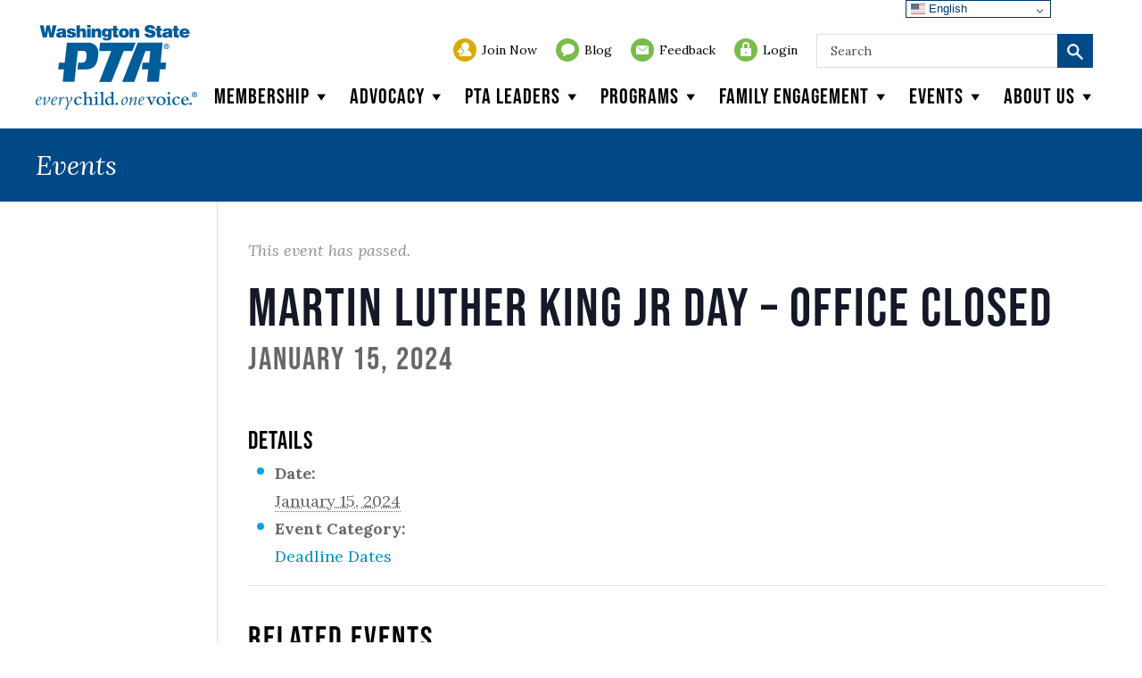

--- FILE ---
content_type: image/svg+xml
request_url: https://www.wastatepta.org/wp-content/themes/wspta/img/icon-instagram.svg
body_size: 171
content:
<svg xmlns="http://www.w3.org/2000/svg" width="24" height="24" viewBox="0 0 24 24"><path fill="#ffffff" d="M12 2.163c3.204 0 3.584.012 4.85.07 3.252.148 4.771 1.691 4.919 4.919.058 1.265.069 1.645.069 4.849 0 3.205-.012 3.584-.069 4.849-.149 3.225-1.664 4.771-4.919 4.919-1.266.058-1.644.07-4.85.07-3.204 0-3.584-.012-4.849-.07-3.26-.149-4.771-1.699-4.919-4.92-.058-1.265-.07-1.644-.07-4.849 0-3.204.013-3.583.07-4.849.149-3.227 1.664-4.771 4.919-4.919 1.266-.057 1.645-.069 4.849-.069zm0-2.163c-3.259 0-3.667.014-4.947.072-4.358.2-6.78 2.618-6.98 6.98-.059 1.281-.073 1.689-.073 4.948 0 3.259.014 3.668.072 4.948.2 4.358 2.618 6.78 6.98 6.98 1.281.058 1.689.072 4.948.072 3.259 0 3.668-.014 4.948-.072 4.354-.2 6.782-2.618 6.979-6.98.059-1.28.073-1.689.073-4.948 0-3.259-.014-3.667-.072-4.947-.196-4.354-2.617-6.78-6.979-6.98-1.281-.059-1.69-.073-4.949-.073zm0 5.838c-3.403 0-6.162 2.759-6.162 6.162s2.759 6.163 6.162 6.163 6.162-2.759 6.162-6.163c0-3.403-2.759-6.162-6.162-6.162zm0 10.162c-2.209 0-4-1.79-4-4 0-2.209 1.791-4 4-4s4 1.791 4 4c0 2.21-1.791 4-4 4zm6.406-11.845c-.796 0-1.441.645-1.441 1.44s.645 1.44 1.441 1.44c.795 0 1.439-.645 1.439-1.44s-.644-1.44-1.439-1.44z"/></svg>